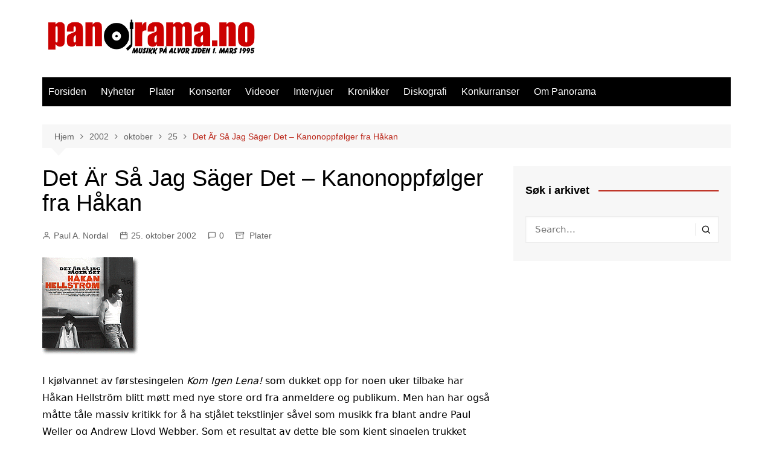

--- FILE ---
content_type: text/html; charset=UTF-8
request_url: https://panorama.no/2002/10/25/det-a_r-sa_-jag-sa_ger-det-kanonoppfa_lger-fra-ha_kan/
body_size: 17590
content:
		<!doctype html>
		<html lang="nb-NO">
				<head>
			<meta charset="UTF-8">
			<meta name="viewport" content="width=device-width, initial-scale=1">
			<link rel="profile" href="https://gmpg.org/xfn/11">
			<meta name='robots' content='index, follow, max-image-preview:large, max-snippet:-1, max-video-preview:-1' />

	<!-- This site is optimized with the Yoast SEO plugin v26.7 - https://yoast.com/wordpress/plugins/seo/ -->
	<title>Det Är Så Jag Säger Det - Kanonoppfølger fra Håkan - Panorama.no</title>
	<link rel="canonical" href="https://panorama.no/2002/10/25/det-a_r-sa_-jag-sa_ger-det-kanonoppfa_lger-fra-ha_kan/" />
	<meta property="og:locale" content="nb_NO" />
	<meta property="og:type" content="article" />
	<meta property="og:title" content="Det Är Så Jag Säger Det - Kanonoppfølger fra Håkan - Panorama.no" />
	<meta property="og:description" content="For to år siden kom Håkan Hellström seilende inn fra sidelinjen, og feide galant alle andre til side og ble umiddelbart folkets favoritt, både hjemme i Sverige som her i landet. Tiden som har gått siden Känn Ingen Sorg For Mig Göteborg ble sluppet har vært en uendelig lagt triumfferd for Göteborgs stora stjärna, som nå følger opp med Det Är Så Jag Säger Det." />
	<meta property="og:url" content="https://panorama.no/2002/10/25/det-a_r-sa_-jag-sa_ger-det-kanonoppfa_lger-fra-ha_kan/" />
	<meta property="og:site_name" content="Panorama.no" />
	<meta property="article:publisher" content="https://www.facebook.com/panorama.no" />
	<meta property="article:published_time" content="2002-10-25T22:00:00+00:00" />
	<meta property="og:image" content="https://panorama.no/wp-content/uploads/2002/10/25/DetArSaJag.gif" />
	<meta property="og:image:width" content="160" />
	<meta property="og:image:height" content="161" />
	<meta property="og:image:type" content="image/gif" />
	<meta name="author" content="Paul A. Nordal" />
	<meta name="twitter:card" content="summary_large_image" />
	<meta name="twitter:creator" content="@panorama_no" />
	<meta name="twitter:site" content="@panorama_no" />
	<meta name="twitter:label1" content="Skrevet av" />
	<meta name="twitter:data1" content="Paul A. Nordal" />
	<meta name="twitter:label2" content="Ansl. lesetid" />
	<meta name="twitter:data2" content="4 minutter" />
	<script type="application/ld+json" class="yoast-schema-graph">{"@context":"https://schema.org","@graph":[{"@type":"Article","@id":"https://panorama.no/2002/10/25/det-a_r-sa_-jag-sa_ger-det-kanonoppfa_lger-fra-ha_kan/#article","isPartOf":{"@id":"https://panorama.no/2002/10/25/det-a_r-sa_-jag-sa_ger-det-kanonoppfa_lger-fra-ha_kan/"},"author":{"name":"Paul A. Nordal","@id":"https://panorama.no/#/schema/person/30f4d871b97951a59f3122b1e38ff905"},"headline":"Det Är Så Jag Säger Det &#8211; Kanonoppfølger fra Håkan","datePublished":"2002-10-25T22:00:00+00:00","mainEntityOfPage":{"@id":"https://panorama.no/2002/10/25/det-a_r-sa_-jag-sa_ger-det-kanonoppfa_lger-fra-ha_kan/"},"wordCount":791,"commentCount":0,"publisher":{"@id":"https://panorama.no/#organization"},"image":{"@id":"https://panorama.no/2002/10/25/det-a_r-sa_-jag-sa_ger-det-kanonoppfa_lger-fra-ha_kan/#primaryimage"},"thumbnailUrl":"https://panorama.no/wp-content/uploads/2002/10/25/DetArSaJag.gif","articleSection":["Plater"],"inLanguage":"nb-NO","potentialAction":[{"@type":"CommentAction","name":"Comment","target":["https://panorama.no/2002/10/25/det-a_r-sa_-jag-sa_ger-det-kanonoppfa_lger-fra-ha_kan/#respond"]}]},{"@type":"WebPage","@id":"https://panorama.no/2002/10/25/det-a_r-sa_-jag-sa_ger-det-kanonoppfa_lger-fra-ha_kan/","url":"https://panorama.no/2002/10/25/det-a_r-sa_-jag-sa_ger-det-kanonoppfa_lger-fra-ha_kan/","name":"Det Är Så Jag Säger Det - Kanonoppfølger fra Håkan - Panorama.no","isPartOf":{"@id":"https://panorama.no/#website"},"primaryImageOfPage":{"@id":"https://panorama.no/2002/10/25/det-a_r-sa_-jag-sa_ger-det-kanonoppfa_lger-fra-ha_kan/#primaryimage"},"image":{"@id":"https://panorama.no/2002/10/25/det-a_r-sa_-jag-sa_ger-det-kanonoppfa_lger-fra-ha_kan/#primaryimage"},"thumbnailUrl":"https://panorama.no/wp-content/uploads/2002/10/25/DetArSaJag.gif","datePublished":"2002-10-25T22:00:00+00:00","breadcrumb":{"@id":"https://panorama.no/2002/10/25/det-a_r-sa_-jag-sa_ger-det-kanonoppfa_lger-fra-ha_kan/#breadcrumb"},"inLanguage":"nb-NO","potentialAction":[{"@type":"ReadAction","target":["https://panorama.no/2002/10/25/det-a_r-sa_-jag-sa_ger-det-kanonoppfa_lger-fra-ha_kan/"]}]},{"@type":"ImageObject","inLanguage":"nb-NO","@id":"https://panorama.no/2002/10/25/det-a_r-sa_-jag-sa_ger-det-kanonoppfa_lger-fra-ha_kan/#primaryimage","url":"https://panorama.no/wp-content/uploads/2002/10/25/DetArSaJag.gif","contentUrl":"https://panorama.no/wp-content/uploads/2002/10/25/DetArSaJag.gif","width":160,"height":161},{"@type":"BreadcrumbList","@id":"https://panorama.no/2002/10/25/det-a_r-sa_-jag-sa_ger-det-kanonoppfa_lger-fra-ha_kan/#breadcrumb","itemListElement":[{"@type":"ListItem","position":1,"name":"Home","item":"https://panorama.no/"},{"@type":"ListItem","position":2,"name":"Det Är Så Jag Säger Det &#8211; Kanonoppfølger fra Håkan"}]},{"@type":"WebSite","@id":"https://panorama.no/#website","url":"https://panorama.no/","name":"Panorama.no","description":"Norges eldste musikkmagasin på nett","publisher":{"@id":"https://panorama.no/#organization"},"potentialAction":[{"@type":"SearchAction","target":{"@type":"EntryPoint","urlTemplate":"https://panorama.no/?s={search_term_string}"},"query-input":{"@type":"PropertyValueSpecification","valueRequired":true,"valueName":"search_term_string"}}],"inLanguage":"nb-NO"},{"@type":"Organization","@id":"https://panorama.no/#organization","name":"Panorama.no","url":"https://panorama.no/","logo":{"@type":"ImageObject","inLanguage":"nb-NO","@id":"https://panorama.no/#/schema/logo/image/","url":"https://panorama.no/wp-content/uploads/2014/03/cropped-PanoramaLogo1995_1200.png","contentUrl":"https://panorama.no/wp-content/uploads/2014/03/cropped-PanoramaLogo1995_1200.png","width":1200,"height":225,"caption":"Panorama.no"},"image":{"@id":"https://panorama.no/#/schema/logo/image/"},"sameAs":["https://www.facebook.com/panorama.no","https://x.com/panorama_no"]},{"@type":"Person","@id":"https://panorama.no/#/schema/person/30f4d871b97951a59f3122b1e38ff905","name":"Paul A. Nordal","image":{"@type":"ImageObject","inLanguage":"nb-NO","@id":"https://panorama.no/#/schema/person/image/","url":"https://secure.gravatar.com/avatar/331558f201486241f324676d6f8482272b573f3c26fe7b32cc0d1219651533fa?s=96&d=mm&r=g","contentUrl":"https://secure.gravatar.com/avatar/331558f201486241f324676d6f8482272b573f3c26fe7b32cc0d1219651533fa?s=96&d=mm&r=g","caption":"Paul A. Nordal"},"sameAs":["https://www.panorama.no"],"url":"https://panorama.no/author/panopaul/"}]}</script>
	<!-- / Yoast SEO plugin. -->


<link rel='dns-prefetch' href='//stats.wp.com' />
<link rel="alternate" type="application/rss+xml" title="Panorama.no &raquo; strøm" href="https://panorama.no/feed/" />
<link rel="alternate" type="application/rss+xml" title="Panorama.no &raquo; kommentarstrøm" href="https://panorama.no/comments/feed/" />
<link rel="alternate" type="application/rss+xml" title="Panorama.no &raquo; Det Är Så Jag Säger Det &#8211; Kanonoppfølger fra Håkan kommentarstrøm" href="https://panorama.no/2002/10/25/det-a_r-sa_-jag-sa_ger-det-kanonoppfa_lger-fra-ha_kan/feed/" />
<link rel="alternate" title="oEmbed (JSON)" type="application/json+oembed" href="https://panorama.no/wp-json/oembed/1.0/embed?url=https%3A%2F%2Fpanorama.no%2F2002%2F10%2F25%2Fdet-a_r-sa_-jag-sa_ger-det-kanonoppfa_lger-fra-ha_kan%2F" />
<link rel="alternate" title="oEmbed (XML)" type="text/xml+oembed" href="https://panorama.no/wp-json/oembed/1.0/embed?url=https%3A%2F%2Fpanorama.no%2F2002%2F10%2F25%2Fdet-a_r-sa_-jag-sa_ger-det-kanonoppfa_lger-fra-ha_kan%2F&#038;format=xml" />
<style id='wp-img-auto-sizes-contain-inline-css' type='text/css'>
img:is([sizes=auto i],[sizes^="auto," i]){contain-intrinsic-size:3000px 1500px}
/*# sourceURL=wp-img-auto-sizes-contain-inline-css */
</style>
<style id='wp-emoji-styles-inline-css' type='text/css'>

	img.wp-smiley, img.emoji {
		display: inline !important;
		border: none !important;
		box-shadow: none !important;
		height: 1em !important;
		width: 1em !important;
		margin: 0 0.07em !important;
		vertical-align: -0.1em !important;
		background: none !important;
		padding: 0 !important;
	}
/*# sourceURL=wp-emoji-styles-inline-css */
</style>
<style id='wp-block-library-inline-css' type='text/css'>
:root{--wp-block-synced-color:#7a00df;--wp-block-synced-color--rgb:122,0,223;--wp-bound-block-color:var(--wp-block-synced-color);--wp-editor-canvas-background:#ddd;--wp-admin-theme-color:#007cba;--wp-admin-theme-color--rgb:0,124,186;--wp-admin-theme-color-darker-10:#006ba1;--wp-admin-theme-color-darker-10--rgb:0,107,160.5;--wp-admin-theme-color-darker-20:#005a87;--wp-admin-theme-color-darker-20--rgb:0,90,135;--wp-admin-border-width-focus:2px}@media (min-resolution:192dpi){:root{--wp-admin-border-width-focus:1.5px}}.wp-element-button{cursor:pointer}:root .has-very-light-gray-background-color{background-color:#eee}:root .has-very-dark-gray-background-color{background-color:#313131}:root .has-very-light-gray-color{color:#eee}:root .has-very-dark-gray-color{color:#313131}:root .has-vivid-green-cyan-to-vivid-cyan-blue-gradient-background{background:linear-gradient(135deg,#00d084,#0693e3)}:root .has-purple-crush-gradient-background{background:linear-gradient(135deg,#34e2e4,#4721fb 50%,#ab1dfe)}:root .has-hazy-dawn-gradient-background{background:linear-gradient(135deg,#faaca8,#dad0ec)}:root .has-subdued-olive-gradient-background{background:linear-gradient(135deg,#fafae1,#67a671)}:root .has-atomic-cream-gradient-background{background:linear-gradient(135deg,#fdd79a,#004a59)}:root .has-nightshade-gradient-background{background:linear-gradient(135deg,#330968,#31cdcf)}:root .has-midnight-gradient-background{background:linear-gradient(135deg,#020381,#2874fc)}:root{--wp--preset--font-size--normal:16px;--wp--preset--font-size--huge:42px}.has-regular-font-size{font-size:1em}.has-larger-font-size{font-size:2.625em}.has-normal-font-size{font-size:var(--wp--preset--font-size--normal)}.has-huge-font-size{font-size:var(--wp--preset--font-size--huge)}.has-text-align-center{text-align:center}.has-text-align-left{text-align:left}.has-text-align-right{text-align:right}.has-fit-text{white-space:nowrap!important}#end-resizable-editor-section{display:none}.aligncenter{clear:both}.items-justified-left{justify-content:flex-start}.items-justified-center{justify-content:center}.items-justified-right{justify-content:flex-end}.items-justified-space-between{justify-content:space-between}.screen-reader-text{border:0;clip-path:inset(50%);height:1px;margin:-1px;overflow:hidden;padding:0;position:absolute;width:1px;word-wrap:normal!important}.screen-reader-text:focus{background-color:#ddd;clip-path:none;color:#444;display:block;font-size:1em;height:auto;left:5px;line-height:normal;padding:15px 23px 14px;text-decoration:none;top:5px;width:auto;z-index:100000}html :where(.has-border-color){border-style:solid}html :where([style*=border-top-color]){border-top-style:solid}html :where([style*=border-right-color]){border-right-style:solid}html :where([style*=border-bottom-color]){border-bottom-style:solid}html :where([style*=border-left-color]){border-left-style:solid}html :where([style*=border-width]){border-style:solid}html :where([style*=border-top-width]){border-top-style:solid}html :where([style*=border-right-width]){border-right-style:solid}html :where([style*=border-bottom-width]){border-bottom-style:solid}html :where([style*=border-left-width]){border-left-style:solid}html :where(img[class*=wp-image-]){height:auto;max-width:100%}:where(figure){margin:0 0 1em}html :where(.is-position-sticky){--wp-admin--admin-bar--position-offset:var(--wp-admin--admin-bar--height,0px)}@media screen and (max-width:600px){html :where(.is-position-sticky){--wp-admin--admin-bar--position-offset:0px}}

/*# sourceURL=wp-block-library-inline-css */
</style><style id='global-styles-inline-css' type='text/css'>
:root{--wp--preset--aspect-ratio--square: 1;--wp--preset--aspect-ratio--4-3: 4/3;--wp--preset--aspect-ratio--3-4: 3/4;--wp--preset--aspect-ratio--3-2: 3/2;--wp--preset--aspect-ratio--2-3: 2/3;--wp--preset--aspect-ratio--16-9: 16/9;--wp--preset--aspect-ratio--9-16: 9/16;--wp--preset--color--black: #000000;--wp--preset--color--cyan-bluish-gray: #abb8c3;--wp--preset--color--white: #ffffff;--wp--preset--color--pale-pink: #f78da7;--wp--preset--color--vivid-red: #cf2e2e;--wp--preset--color--luminous-vivid-orange: #ff6900;--wp--preset--color--luminous-vivid-amber: #fcb900;--wp--preset--color--light-green-cyan: #7bdcb5;--wp--preset--color--vivid-green-cyan: #00d084;--wp--preset--color--pale-cyan-blue: #8ed1fc;--wp--preset--color--vivid-cyan-blue: #0693e3;--wp--preset--color--vivid-purple: #9b51e0;--wp--preset--gradient--vivid-cyan-blue-to-vivid-purple: linear-gradient(135deg,rgb(6,147,227) 0%,rgb(155,81,224) 100%);--wp--preset--gradient--light-green-cyan-to-vivid-green-cyan: linear-gradient(135deg,rgb(122,220,180) 0%,rgb(0,208,130) 100%);--wp--preset--gradient--luminous-vivid-amber-to-luminous-vivid-orange: linear-gradient(135deg,rgb(252,185,0) 0%,rgb(255,105,0) 100%);--wp--preset--gradient--luminous-vivid-orange-to-vivid-red: linear-gradient(135deg,rgb(255,105,0) 0%,rgb(207,46,46) 100%);--wp--preset--gradient--very-light-gray-to-cyan-bluish-gray: linear-gradient(135deg,rgb(238,238,238) 0%,rgb(169,184,195) 100%);--wp--preset--gradient--cool-to-warm-spectrum: linear-gradient(135deg,rgb(74,234,220) 0%,rgb(151,120,209) 20%,rgb(207,42,186) 40%,rgb(238,44,130) 60%,rgb(251,105,98) 80%,rgb(254,248,76) 100%);--wp--preset--gradient--blush-light-purple: linear-gradient(135deg,rgb(255,206,236) 0%,rgb(152,150,240) 100%);--wp--preset--gradient--blush-bordeaux: linear-gradient(135deg,rgb(254,205,165) 0%,rgb(254,45,45) 50%,rgb(107,0,62) 100%);--wp--preset--gradient--luminous-dusk: linear-gradient(135deg,rgb(255,203,112) 0%,rgb(199,81,192) 50%,rgb(65,88,208) 100%);--wp--preset--gradient--pale-ocean: linear-gradient(135deg,rgb(255,245,203) 0%,rgb(182,227,212) 50%,rgb(51,167,181) 100%);--wp--preset--gradient--electric-grass: linear-gradient(135deg,rgb(202,248,128) 0%,rgb(113,206,126) 100%);--wp--preset--gradient--midnight: linear-gradient(135deg,rgb(2,3,129) 0%,rgb(40,116,252) 100%);--wp--preset--font-size--small: 16px;--wp--preset--font-size--medium: 28px;--wp--preset--font-size--large: 32px;--wp--preset--font-size--x-large: 42px;--wp--preset--font-size--larger: 38px;--wp--preset--spacing--20: 0.44rem;--wp--preset--spacing--30: 0.67rem;--wp--preset--spacing--40: 1rem;--wp--preset--spacing--50: 1.5rem;--wp--preset--spacing--60: 2.25rem;--wp--preset--spacing--70: 3.38rem;--wp--preset--spacing--80: 5.06rem;--wp--preset--shadow--natural: 6px 6px 9px rgba(0, 0, 0, 0.2);--wp--preset--shadow--deep: 12px 12px 50px rgba(0, 0, 0, 0.4);--wp--preset--shadow--sharp: 6px 6px 0px rgba(0, 0, 0, 0.2);--wp--preset--shadow--outlined: 6px 6px 0px -3px rgb(255, 255, 255), 6px 6px rgb(0, 0, 0);--wp--preset--shadow--crisp: 6px 6px 0px rgb(0, 0, 0);}:where(.is-layout-flex){gap: 0.5em;}:where(.is-layout-grid){gap: 0.5em;}body .is-layout-flex{display: flex;}.is-layout-flex{flex-wrap: wrap;align-items: center;}.is-layout-flex > :is(*, div){margin: 0;}body .is-layout-grid{display: grid;}.is-layout-grid > :is(*, div){margin: 0;}:where(.wp-block-columns.is-layout-flex){gap: 2em;}:where(.wp-block-columns.is-layout-grid){gap: 2em;}:where(.wp-block-post-template.is-layout-flex){gap: 1.25em;}:where(.wp-block-post-template.is-layout-grid){gap: 1.25em;}.has-black-color{color: var(--wp--preset--color--black) !important;}.has-cyan-bluish-gray-color{color: var(--wp--preset--color--cyan-bluish-gray) !important;}.has-white-color{color: var(--wp--preset--color--white) !important;}.has-pale-pink-color{color: var(--wp--preset--color--pale-pink) !important;}.has-vivid-red-color{color: var(--wp--preset--color--vivid-red) !important;}.has-luminous-vivid-orange-color{color: var(--wp--preset--color--luminous-vivid-orange) !important;}.has-luminous-vivid-amber-color{color: var(--wp--preset--color--luminous-vivid-amber) !important;}.has-light-green-cyan-color{color: var(--wp--preset--color--light-green-cyan) !important;}.has-vivid-green-cyan-color{color: var(--wp--preset--color--vivid-green-cyan) !important;}.has-pale-cyan-blue-color{color: var(--wp--preset--color--pale-cyan-blue) !important;}.has-vivid-cyan-blue-color{color: var(--wp--preset--color--vivid-cyan-blue) !important;}.has-vivid-purple-color{color: var(--wp--preset--color--vivid-purple) !important;}.has-black-background-color{background-color: var(--wp--preset--color--black) !important;}.has-cyan-bluish-gray-background-color{background-color: var(--wp--preset--color--cyan-bluish-gray) !important;}.has-white-background-color{background-color: var(--wp--preset--color--white) !important;}.has-pale-pink-background-color{background-color: var(--wp--preset--color--pale-pink) !important;}.has-vivid-red-background-color{background-color: var(--wp--preset--color--vivid-red) !important;}.has-luminous-vivid-orange-background-color{background-color: var(--wp--preset--color--luminous-vivid-orange) !important;}.has-luminous-vivid-amber-background-color{background-color: var(--wp--preset--color--luminous-vivid-amber) !important;}.has-light-green-cyan-background-color{background-color: var(--wp--preset--color--light-green-cyan) !important;}.has-vivid-green-cyan-background-color{background-color: var(--wp--preset--color--vivid-green-cyan) !important;}.has-pale-cyan-blue-background-color{background-color: var(--wp--preset--color--pale-cyan-blue) !important;}.has-vivid-cyan-blue-background-color{background-color: var(--wp--preset--color--vivid-cyan-blue) !important;}.has-vivid-purple-background-color{background-color: var(--wp--preset--color--vivid-purple) !important;}.has-black-border-color{border-color: var(--wp--preset--color--black) !important;}.has-cyan-bluish-gray-border-color{border-color: var(--wp--preset--color--cyan-bluish-gray) !important;}.has-white-border-color{border-color: var(--wp--preset--color--white) !important;}.has-pale-pink-border-color{border-color: var(--wp--preset--color--pale-pink) !important;}.has-vivid-red-border-color{border-color: var(--wp--preset--color--vivid-red) !important;}.has-luminous-vivid-orange-border-color{border-color: var(--wp--preset--color--luminous-vivid-orange) !important;}.has-luminous-vivid-amber-border-color{border-color: var(--wp--preset--color--luminous-vivid-amber) !important;}.has-light-green-cyan-border-color{border-color: var(--wp--preset--color--light-green-cyan) !important;}.has-vivid-green-cyan-border-color{border-color: var(--wp--preset--color--vivid-green-cyan) !important;}.has-pale-cyan-blue-border-color{border-color: var(--wp--preset--color--pale-cyan-blue) !important;}.has-vivid-cyan-blue-border-color{border-color: var(--wp--preset--color--vivid-cyan-blue) !important;}.has-vivid-purple-border-color{border-color: var(--wp--preset--color--vivid-purple) !important;}.has-vivid-cyan-blue-to-vivid-purple-gradient-background{background: var(--wp--preset--gradient--vivid-cyan-blue-to-vivid-purple) !important;}.has-light-green-cyan-to-vivid-green-cyan-gradient-background{background: var(--wp--preset--gradient--light-green-cyan-to-vivid-green-cyan) !important;}.has-luminous-vivid-amber-to-luminous-vivid-orange-gradient-background{background: var(--wp--preset--gradient--luminous-vivid-amber-to-luminous-vivid-orange) !important;}.has-luminous-vivid-orange-to-vivid-red-gradient-background{background: var(--wp--preset--gradient--luminous-vivid-orange-to-vivid-red) !important;}.has-very-light-gray-to-cyan-bluish-gray-gradient-background{background: var(--wp--preset--gradient--very-light-gray-to-cyan-bluish-gray) !important;}.has-cool-to-warm-spectrum-gradient-background{background: var(--wp--preset--gradient--cool-to-warm-spectrum) !important;}.has-blush-light-purple-gradient-background{background: var(--wp--preset--gradient--blush-light-purple) !important;}.has-blush-bordeaux-gradient-background{background: var(--wp--preset--gradient--blush-bordeaux) !important;}.has-luminous-dusk-gradient-background{background: var(--wp--preset--gradient--luminous-dusk) !important;}.has-pale-ocean-gradient-background{background: var(--wp--preset--gradient--pale-ocean) !important;}.has-electric-grass-gradient-background{background: var(--wp--preset--gradient--electric-grass) !important;}.has-midnight-gradient-background{background: var(--wp--preset--gradient--midnight) !important;}.has-small-font-size{font-size: var(--wp--preset--font-size--small) !important;}.has-medium-font-size{font-size: var(--wp--preset--font-size--medium) !important;}.has-large-font-size{font-size: var(--wp--preset--font-size--large) !important;}.has-x-large-font-size{font-size: var(--wp--preset--font-size--x-large) !important;}
/*# sourceURL=global-styles-inline-css */
</style>

<style id='classic-theme-styles-inline-css' type='text/css'>
/*! This file is auto-generated */
.wp-block-button__link{color:#fff;background-color:#32373c;border-radius:9999px;box-shadow:none;text-decoration:none;padding:calc(.667em + 2px) calc(1.333em + 2px);font-size:1.125em}.wp-block-file__button{background:#32373c;color:#fff;text-decoration:none}
/*# sourceURL=/wp-includes/css/classic-themes.min.css */
</style>
<link rel='stylesheet' id='fcbkbttn_icon-css' href='https://panorama.no/wp-content/plugins/facebook-button-plugin/css/icon.css?ver=2.77' type='text/css' media='all' />
<link rel='stylesheet' id='fcbkbttn_stylesheet-css' href='https://panorama.no/wp-content/plugins/facebook-button-plugin/css/style.css?ver=2.77' type='text/css' media='all' />
<link rel='stylesheet' id='cmplz-general-css' href='https://panorama.no/wp-content/plugins/complianz-gdpr/assets/css/cookieblocker.min.css?ver=1746948974' type='text/css' media='all' />
<link rel='stylesheet' id='cream-magazine-style-css' href='https://panorama.no/wp-content/themes/cream-magazine/style.css?ver=2.1.7' type='text/css' media='all' />
<link rel='stylesheet' id='fontAwesome-4-css' href='https://panorama.no/wp-content/themes/cream-magazine/assets/dist/fonts/fontAwesome/fontAwesome.min.css?ver=2.1.7' type='text/css' media='all' />
<link rel='stylesheet' id='feather-icons-css' href='https://panorama.no/wp-content/themes/cream-magazine/assets/dist/fonts/feather/feather.min.css?ver=2.1.7' type='text/css' media='all' />
<link rel='stylesheet' id='cream-magazine-main-css' href='https://panorama.no/wp-content/themes/cream-magazine/assets/dist/css/main.css?ver=2.1.7' type='text/css' media='all' />
<script type="text/javascript" async src="https://panorama.no/wp-content/plugins/burst-statistics/helpers/timeme/timeme.min.js?ver=1.8.0.1" id="burst-timeme-js"></script>
<script type="text/javascript" id="burst-js-extra">
/* <![CDATA[ */
var burst = {"tracking":{"isInitialHit":true,"lastUpdateTimestamp":0,"beacon_url":"https://panorama.no/wp-content/plugins/burst-statistics/endpoint.php"},"options":{"cookieless":0,"pageUrl":"https://panorama.no/2002/10/25/det-a_r-sa_-jag-sa_ger-det-kanonoppfa_lger-fra-ha_kan/","beacon_enabled":1,"do_not_track":0,"enable_turbo_mode":0,"track_url_change":0,"cookie_retention_days":30},"goals":{"completed":[],"scriptUrl":"https://panorama.no/wp-content/plugins/burst-statistics//assets/js/build/burst-goals.js?v=1.8.0.1","active":[]},"cache":{"uid":null,"fingerprint":null,"isUserAgent":null,"isDoNotTrack":null,"useCookies":null}};
//# sourceURL=burst-js-extra
/* ]]> */
</script>
<script type="text/javascript" async src="https://panorama.no/wp-content/plugins/burst-statistics/assets/js/build/burst.min.js?ver=1.8.0.1" id="burst-js"></script>
<script type="text/javascript" src="https://panorama.no/wp-content/plugins/google-analytics-for-wordpress/assets/js/frontend-gtag.min.js?ver=9.11.1" id="monsterinsights-frontend-script-js" async="async" data-wp-strategy="async"></script>
<script data-cfasync="false" data-wpfc-render="false" type="text/javascript" id='monsterinsights-frontend-script-js-extra'>/* <![CDATA[ */
var monsterinsights_frontend = {"js_events_tracking":"true","download_extensions":"doc,pdf,ppt,zip,xls,docx,pptx,xlsx","inbound_paths":"[]","home_url":"https:\/\/panorama.no","hash_tracking":"false","v4_id":"G-MYWWCLN9QV"};/* ]]> */
</script>
<script type="text/javascript" src="https://panorama.no/wp-includes/js/jquery/jquery.min.js?ver=3.7.1" id="jquery-core-js"></script>
<script type="text/javascript" src="https://panorama.no/wp-includes/js/jquery/jquery-migrate.min.js?ver=3.4.1" id="jquery-migrate-js"></script>
<script type="text/javascript" src="https://panorama.no/wp-content/plugins/stop-user-enumeration/frontend/js/frontend.js?ver=1.7.7" id="stop-user-enumeration-js" defer="defer" data-wp-strategy="defer"></script>
<link rel="https://api.w.org/" href="https://panorama.no/wp-json/" /><link rel="alternate" title="JSON" type="application/json" href="https://panorama.no/wp-json/wp/v2/posts/1594" />
<!-- Twitter Cards Meta - V 2.5.4 -->
<meta name="twitter:card" content="summary" />
<meta name="twitter:site" content="@panorama_no" />
<meta name="twitter:creator" content="@panorama_no" />
<meta name="twitter:url" content="https://panorama.no/2002/10/25/det-a_r-sa_-jag-sa_ger-det-kanonoppfa_lger-fra-ha_kan/" />
<meta name="twitter:title" content="Det Är Så Jag Säger Det &#8211; Kanonoppfølger fra Håkan" />
<meta name="twitter:description" content="For to år siden kom Håkan Hellström seilende inn fra sidelinjen, og feide galant alle andre til side og ble umiddelbart folkets favoritt, både hjemme i [...]" />
<meta name="twitter:image" content="https://panorama.no/wp-content/uploads/2002/10/25/DetArSaJag.gif" />
<!-- Twitter Cards Meta By WPDeveloper.net -->

	<style>img#wpstats{display:none}</style>
		<link rel="pingback" href="https://panorama.no/xmlrpc.php"><style>a:hover{text-decoration:none !important;}button,input[type="button"],input[type="reset"],input[type="submit"],.primary-navigation > ul > li.home-btn,.cm_header_lay_three .primary-navigation > ul > li.home-btn,.news_ticker_wrap .ticker_head,#toTop,.section-title h2::after,.sidebar-widget-area .widget .widget-title h2::after,.footer-widget-container .widget .widget-title h2::after,#comments div#respond h3#reply-title::after,#comments h2.comments-title:after,.post_tags a,.owl-carousel .owl-nav button.owl-prev,.owl-carousel .owl-nav button.owl-next,.cm_author_widget .author-detail-link a,.error_foot form input[type="submit"],.widget_search form input[type="submit"],.header-search-container input[type="submit"],.trending_widget_carousel .owl-dots button.owl-dot,.pagination .page-numbers.current,.post-navigation .nav-links .nav-previous a,.post-navigation .nav-links .nav-next a,#comments form input[type="submit"],footer .widget.widget_search form input[type="submit"]:hover,.widget_product_search .woocommerce-product-search button[type="submit"],.woocommerce ul.products li.product .button,.woocommerce .woocommerce-pagination ul.page-numbers li span.current,.woocommerce .product div.summary .cart button.single_add_to_cart_button,.woocommerce .product div.woocommerce-tabs div.panel #reviews #review_form_wrapper .comment-form p.form-submit .submit,.woocommerce .product section.related > h2::after,.woocommerce .cart .button:hover,.woocommerce .cart .button:focus,.woocommerce .cart input.button:hover,.woocommerce .cart input.button:focus,.woocommerce #respond input#submit:hover,.woocommerce #respond input#submit:focus,.woocommerce button.button:hover,.woocommerce button.button:focus,.woocommerce input.button:hover,.woocommerce input.button:focus,.woocommerce #respond input#submit.alt:hover,.woocommerce a.button.alt:hover,.woocommerce button.button.alt:hover,.woocommerce input.button.alt:hover,.woocommerce a.remove:hover,.woocommerce-account .woocommerce-MyAccount-navigation ul li.is-active a,.woocommerce a.button:hover,.woocommerce a.button:focus,.widget_product_tag_cloud .tagcloud a:hover,.widget_product_tag_cloud .tagcloud a:focus,.woocommerce .widget_price_filter .price_slider_wrapper .ui-slider .ui-slider-handle,.error_page_top_portion,.primary-navigation ul li a span.menu-item-description{background-color:#bb271a}a:hover,.post_title h2 a:hover,.post_title h2 a:focus,.post_meta li a:hover,.post_meta li a:focus,ul.social-icons li a[href*=".com"]:hover::before,.ticker_carousel .owl-nav button.owl-prev i,.ticker_carousel .owl-nav button.owl-next i,.news_ticker_wrap .ticker_items .item a:hover,.news_ticker_wrap .ticker_items .item a:focus,.cm_banner .post_title h2 a:hover,.cm_banner .post_meta li a:hover,.cm_middle_post_widget_one .post_title h2 a:hover,.cm_middle_post_widget_one .post_meta li a:hover,.cm_middle_post_widget_three .post_thumb .post-holder a:hover,.cm_middle_post_widget_three .post_thumb .post-holder a:focus,.cm_middle_post_widget_six .middle_widget_six_carousel .item .card .card_content a:hover,.cm_middle_post_widget_six .middle_widget_six_carousel .item .card .card_content a:focus,.cm_post_widget_twelve .card .post-holder a:hover,.cm_post_widget_twelve .card .post-holder a:focus,.cm_post_widget_seven .card .card_content a:hover,.cm_post_widget_seven .card .card_content a:focus,.copyright_section a:hover,.footer_nav ul li a:hover,.breadcrumb ul li:last-child span,.pagination .page-numbers:hover,#comments ol.comment-list li article footer.comment-meta .comment-metadata span.edit-link a:hover,#comments ol.comment-list li article .reply a:hover,.social-share ul li a:hover,ul.social-icons li a:hover,ul.social-icons li a:focus,.woocommerce ul.products li.product a:hover,.woocommerce ul.products li.product .price,.woocommerce .woocommerce-pagination ul.page-numbers li a.page-numbers:hover,.woocommerce div.product p.price,.woocommerce div.product span.price,.video_section .video_details .post_title h2 a:hover,.primary-navigation.dark li a:hover,footer .footer_inner a:hover,.footer-widget-container ul.post_meta li:hover span,.footer-widget-container ul.post_meta li:hover a,ul.post_meta li a:hover,.cm-post-widget-two .big-card .post-holder .post_title h2 a:hover,.cm-post-widget-two .big-card .post_meta li a:hover,.copyright_section .copyrights a,.breadcrumb ul li a:hover,.breadcrumb ul li a:hover span{color:#bb271a}.ticker_carousel .owl-nav button.owl-prev,.ticker_carousel .owl-nav button.owl-next,.error_foot form input[type="submit"],.widget_search form input[type="submit"],.pagination .page-numbers:hover,#comments form input[type="submit"],.social-share ul li a:hover,.header-search-container .search-form-entry,.widget_product_search .woocommerce-product-search button[type="submit"],.woocommerce .woocommerce-pagination ul.page-numbers li span.current,.woocommerce .woocommerce-pagination ul.page-numbers li a.page-numbers:hover,.woocommerce a.remove:hover,.ticker_carousel .owl-nav button.owl-prev:hover,.ticker_carousel .owl-nav button.owl-next:hover,footer .widget.widget_search form input[type="submit"]:hover,.trending_widget_carousel .owl-dots button.owl-dot,.the_content blockquote,.widget_tag_cloud .tagcloud a:hover{border-color:#bb271a}header .mask{background-color:rgba(0,0,0,0.2);}.site-description{color:#000000;}body{font-family:Arial,sans-serif;font-weight:inherit;}h1,h2,h3,h4,h5,h6,.site-title{font-family:Arial,sans-serif;font-weight:inherit;}.entry_cats ul.post-categories li a{background-color:#bb271a;color:#fff;}.entry_cats ul.post-categories li a:hover{background-color:#010101;color:#fff;}.the_content a{color:#bb271a;}.the_content a:hover{color:#010101;}.post-display-grid .card_content .cm-post-excerpt{margin-top:15px;}</style><link rel="icon" href="https://panorama.no/wp-content/uploads/2016/03/cropped-Panorama_logo_mobilside_kvadrat-32x32.png" sizes="32x32" />
<link rel="icon" href="https://panorama.no/wp-content/uploads/2016/03/cropped-Panorama_logo_mobilside_kvadrat-192x192.png" sizes="192x192" />
<link rel="apple-touch-icon" href="https://panorama.no/wp-content/uploads/2016/03/cropped-Panorama_logo_mobilside_kvadrat-180x180.png" />
<meta name="msapplication-TileImage" content="https://panorama.no/wp-content/uploads/2016/03/cropped-Panorama_logo_mobilside_kvadrat-270x270.png" />

<!-- BEGIN GAINWP v5.4.6 Universal Analytics - https://intelligencewp.com/google-analytics-in-wordpress/ -->
<script>
(function(i,s,o,g,r,a,m){i['GoogleAnalyticsObject']=r;i[r]=i[r]||function(){
	(i[r].q=i[r].q||[]).push(arguments)},i[r].l=1*new Date();a=s.createElement(o),
	m=s.getElementsByTagName(o)[0];a.async=1;a.src=g;m.parentNode.insertBefore(a,m)
})(window,document,'script','https://www.google-analytics.com/analytics.js','ga');
  ga('create', 'UA-54396-1', 'auto');
  ga('send', 'pageview');
</script>
<!-- END GAINWP Universal Analytics -->
		</head>
				<body data-rsssl=1 class="wp-singular post-template-default single single-post postid-1594 single-format-standard wp-custom-logo wp-embed-responsive wp-theme-cream-magazine right-sidebar">
						<a class="skip-link screen-reader-text" href="#content">Hopp til innhold</a>
				<div class="page-wrapper">
		<header class="general-header cm-header-style-one">
		<div class="cm-container">
		<div class="logo-container">
			<div class="row align-items-center">
				<div class="cm-col-lg-4 cm-col-12">
							<div class="logo">
			<a href="https://panorama.no/" class="custom-logo-link" rel="home"><img width="1200" height="225" src="https://panorama.no/wp-content/uploads/2014/03/cropped-PanoramaLogo1995_1200.png" class="custom-logo" alt="Panorama.no" decoding="async" fetchpriority="high" srcset="https://panorama.no/wp-content/uploads/2014/03/cropped-PanoramaLogo1995_1200.png 1200w, https://panorama.no/wp-content/uploads/2014/03/cropped-PanoramaLogo1995_1200-300x56.png 300w, https://panorama.no/wp-content/uploads/2014/03/cropped-PanoramaLogo1995_1200-1024x192.png 1024w, https://panorama.no/wp-content/uploads/2014/03/cropped-PanoramaLogo1995_1200-768x144.png 768w" sizes="(max-width: 1200px) 100vw, 1200px" /></a>		</div><!-- .logo -->
						</div><!-- .col -->
							</div><!-- .row -->
		</div><!-- .logo-container -->
		<nav class="main-navigation">
			<div id="main-nav" class="primary-navigation">
				<ul id="menu-toppmeny" class=""><li id="menu-item-12552" class="menu-item menu-item-type-custom menu-item-object-custom menu-item-12552"><a href="https://www.panorama.no">Forsiden</a></li>
<li id="menu-item-12372" class="menu-item menu-item-type-taxonomy menu-item-object-category menu-item-12372"><a href="https://panorama.no/nyheter/">Nyheter</a></li>
<li id="menu-item-12371" class="menu-item menu-item-type-taxonomy menu-item-object-category current-post-ancestor current-menu-parent current-post-parent menu-item-12371"><a href="https://panorama.no/plater/">Plater</a></li>
<li id="menu-item-12373" class="menu-item menu-item-type-taxonomy menu-item-object-category menu-item-12373"><a href="https://panorama.no/konserter/">Konserter</a></li>
<li id="menu-item-12460" class="menu-item menu-item-type-taxonomy menu-item-object-category menu-item-12460"><a href="https://panorama.no/nyheter/videoer/">Videoer</a></li>
<li id="menu-item-12375" class="menu-item menu-item-type-taxonomy menu-item-object-category menu-item-12375"><a href="https://panorama.no/intervjuer/">Intervjuer</a></li>
<li id="menu-item-12376" class="menu-item menu-item-type-taxonomy menu-item-object-category menu-item-12376"><a href="https://panorama.no/kronikker/">Kronikker</a></li>
<li id="menu-item-12377" class="menu-item menu-item-type-taxonomy menu-item-object-category menu-item-12377"><a href="https://panorama.no/diskografi/">Diskografi</a></li>
<li id="menu-item-12374" class="menu-item menu-item-type-taxonomy menu-item-object-category menu-item-12374"><a href="https://panorama.no/nyheter/konkurranser/">Konkurranser</a></li>
<li id="menu-item-12417" class="menu-item menu-item-type-post_type menu-item-object-page menu-item-12417"><a href="https://panorama.no/om-panorama/">Om Panorama</a></li>
</ul>			</div><!-- .primary-navigation -->
			<div class="header-search-container">
				<div class="search-form-entry">
					<form role="search" class="cm-search-form" method="get" action="https://panorama.no/"><input type="search" name="s" placeholder="Search..." value="" ><button type="submit" class="cm-submit-btn"><i class="feather icon-search"></i></button></form>				</div><!-- .search-form-entry -->
			</div><!-- .search-container -->
		</nav><!-- .main-navigation -->
	</div><!-- .cm-container -->
</header><!-- .general-header -->
<div id="content" class="site-content">
	<div class="cm-container">
	<div class="inner-page-wrapper">
		<div id="primary" class="content-area">
			<main id="main" class="site-main">
				<div class="cm_post_page_lay_wrap">
								<div class="breadcrumb  default-breadcrumb">
				<nav role="navigation" aria-label="Brødsmuler" class="breadcrumb-trail breadcrumbs" itemprop="breadcrumb"><ul class="trail-items" itemscope itemtype="http://schema.org/BreadcrumbList"><meta name="numberOfItems" content="5" /><meta name="itemListOrder" content="Ascending" /><li itemprop="itemListElement" itemscope itemtype="http://schema.org/ListItem" class="trail-item trail-begin"><a href="https://panorama.no/" rel="home" itemprop="item"><span itemprop="name">Hjem</span></a><meta itemprop="position" content="1" /></li><li itemprop="itemListElement" itemscope itemtype="http://schema.org/ListItem" class="trail-item"><a href="https://panorama.no/2002/" itemprop="item"><span itemprop="name">2002</span></a><meta itemprop="position" content="2" /></li><li itemprop="itemListElement" itemscope itemtype="http://schema.org/ListItem" class="trail-item"><a href="https://panorama.no/2002/10/" itemprop="item"><span itemprop="name">oktober</span></a><meta itemprop="position" content="3" /></li><li itemprop="itemListElement" itemscope itemtype="http://schema.org/ListItem" class="trail-item"><a href="https://panorama.no/2002/10/25/" itemprop="item"><span itemprop="name">25</span></a><meta itemprop="position" content="4" /></li><li itemprop="itemListElement" itemscope itemtype="http://schema.org/ListItem" class="trail-item trail-end"><a href="https://panorama.no/2002/10/25/det-a_r-sa_-jag-sa_ger-det-kanonoppfa_lger-fra-ha_kan" itemprop="item"><span itemprop="name">Det Är Så Jag Säger Det &#8211; Kanonoppfølger fra Håkan</span></a><meta itemprop="position" content="5" /></li></ul></nav>			</div>
								<div class="single-container">
						<div class="row">  
							<div class="cm-col-lg-8 cm-col-12 sticky_portion">
								<div class="content-entry">
	<article id="post-1594" class="post-detail post-1594 post type-post status-publish format-standard has-post-thumbnail hentry category-plater">
		<div class="the_title">
			<h1>Det Är Så Jag Säger Det &#8211; Kanonoppfølger fra Håkan</h1>
		</div><!-- .the_title -->
					<div class="cm-post-meta">
				<ul class="post_meta">
											<li class="post_author">
							<a href="https://panorama.no/author/panopaul/">Paul A. Nordal</a>
						</li><!-- .post_author -->
												<li class="posted_date">
							<a href="https://panorama.no/2002/10/25/det-a_r-sa_-jag-sa_ger-det-kanonoppfa_lger-fra-ha_kan/"><time class="entry-date published updated" datetime="2002-10-25T22:00:00+02:00">25. oktober 2002</time></a>
						</li><!-- .posted_date -->
												<li class="comments">
							<a href="https://panorama.no/2002/10/25/det-a_r-sa_-jag-sa_ger-det-kanonoppfa_lger-fra-ha_kan/#comments">0</a>
						</li><!-- .comments -->
													<li class="entry_cats">
								<a href="https://panorama.no/plater/" rel="category tag">Plater</a>							</li><!-- .entry_cats -->
											</ul><!-- .post_meta -->
			</div><!-- .meta -->
									<div class="post_thumb">
					<figure>
					<img width="160" height="161" src="https://panorama.no/wp-content/uploads/2002/10/25/DetArSaJag.gif" class="attachment-full size-full wp-post-image" alt="Det Är Så Jag Säger Det &#8211; Kanonoppfølger fra Håkan" decoding="async" />					</figure>
				</div>
						<div class="the_content">
			<p>I kjølvannet av førstesingelen <i>Kom Igen Lena!</i> som dukket opp for noen uker tilbake har Håkan Hellström blitt møtt med nye store ord fra anmeldere og publikum. Men han har også måtte tåle massiv kritikk for å ha stjålet tekstlinjer såvel som musikk fra blant andre Paul Weller og Andrew Lloyd Webber. Som et resultat av dette ble som kjent singelen trukket tilbake, for å så relanseres med ny B-side. Men tyverianklagene stanser ikke der. Etter utgivelsen av <i>Det Är Så Jag Säger Det </i>er det fare for at flere vil gå til sak mot den populære gøteborgeren, for deler av plata har vi utvilsomt hørt før. I helt andre sammenhenger, og helt uten at vi finner utenforstående komponister kreditert i plateomslaget!</p>
<p>Men Håkan Hellström fremstår på alle måter nærmest som en medgjørlig kompis, og fortjener derfor så mye bedre enn sur kritikk og søksmål mot seg. Han er i tillegg en musiker som gir alt, både på scenen og når han er i studio. Og det merkes godt her. Håkan treffer virkelig mål med sitt nye album. For <i>Det Är Så Jag Säger Det </i>er i sin helhet en mer variert og robust plate enn debuten i sin tid var. Hvilket ikke sier så rent lite med tanke på de mange som forlengst har karakterisert <i>Känn Ingen Sorg For Mig Göteborg </i>som en moderne klassiker. Undertegnede hører ikke til blant dem som går i bresjen for dét hylekoret, selv om jeg skal gå med på at debuten var en attraktiv utgivelse innenfor sitt segment. Hjemme i Sverige er Håkan nærmest som et nasjonalsymbol å regne. Hvilket ikke verst i et land hvor janteloven virker å ha en enda sterkere posisjon enn hva som er tilfellet her i landet. </p>
<p>På <i>Det Är Så Jag Säger Det </i>har Hellström finpusset formelen fra sist, og har levert en bunnsolid oppfølger som utvilsomt vil styrke mannens posisjon som folkets favoritt. Med låttitler som <i>Förhoppningar Och Regnbågar </i>(en blåkopi av Jane&#8217;s Addictions <i>Jane Says</i>?), <i>Den Fulaste Flickan I Världen</i>, <i>Här Kommer Lyckan För Hundar Som Oss</i>,<i> Rockenroll, Blåa Ögon &#8211; Igen</i> (hvem han har stjålet riffet fra her kommer jeg ikke på i farten, men noe svært kjent er det utvilsomt ved introen) og <i>Mississippi Kan Vänta</i> på repertoaret skal det mye til for at Håkan ikke vil lykkes atter en gang.</p>
<p>Håkan Hellström har også fått fullbyrdet en drøm han har båret på i mange år. Deler av albumet er nemlig spilt inn med ekte sambamusikere i Rio de Janeiro, hvor Hellström skal også ha funnet mye inspirasjon til plata. Og inspirert låter også resultatet, både der hvor han benytter sambarytmer, og ellers. Hellström er altså i storform &#8211; fra platas begynnelse til dens slutt. </p>
<p>Foruten<i> Kom Igen Lena!</i> vil også en rekke andre spor fra <i>Det Är Så Jag Säger Det </i>lett kunne finne veien til radiostasjonene. Deriblant uimotståelige<i> Förhoppningar Och Regnbågar </i>og den rolige <i>Rockenroll, Blåa Ögon &#8211; Igen</i>, som umiddelbart takket være et kledelig trekspillarrangement gir en følelse av å sitte på en fortauskafe en formiddag i Paris. </p>
<p>På det tekstmessige plan er Hellström fremdeles opptatt av uoppnåelig kjærlighet, og det å ikke våge å satse på den. Som han sier i tittelsporet <i>Det Är Så Jag Säger Det</i>: &laquo;För du är det finaste jag vet / När allt annat här / Är falskt och fel / Och jag går bara ner mig / För det är så jag säger det / Du är det finaste jag vet&raquo;. Eller for å ta en strofe fra <i>Den Fulaste Flickan I Världen</i>: &laquo;Hon har sneda framtänder / Och hun går som en studsande boll / Hennes ögon svänger / Åt olika håll så folk vänder sig om / För hennes panna är så blek / Och näsan är sned / Och jag rår inte för det / Men jag är kär i den fulaste flickan i världen&raquo;.</p>
<p>Så lenge vi lar plagiatbeskyldninger og slikt ligge, er det ikke å komme utenom at <i>Det Är Så Jag Säger Det </i>totalt sett er et nytt kanonalbum fra Håkan Hellström. I mine ører snakker vi heller ikke denne gang om en selvskreven klassiker, men jeg har full forståelse for alle dem som garantert vil komme til å hevde nettopp dét&#8230;</p>
<div class="fcbkbttn_buttons_block" id="fcbkbttn_left"><div class="fcbkbttn_like "><fb:like href="https://panorama.no/2002/10/25/det-a_r-sa_-jag-sa_ger-det-kanonoppfa_lger-fra-ha_kan/" action="like" colorscheme="light" layout="button_count"  size="small"></fb:like></div></div>		</div><!-- .the_content -->
			</article><!-- #post-1594 -->
</div><!-- .content-entry -->
	<div class="author_box">
		<div class="row no-gutters">
			<div class="cm-col-lg-3 cm-col-md-2 cm-col-3">
				<div class="author_thumb">
					<img alt='' src='https://secure.gravatar.com/avatar/331558f201486241f324676d6f8482272b573f3c26fe7b32cc0d1219651533fa?s=300&#038;d=mm&#038;r=g' srcset='https://secure.gravatar.com/avatar/331558f201486241f324676d6f8482272b573f3c26fe7b32cc0d1219651533fa?s=600&#038;d=mm&#038;r=g 2x' class='avatar avatar-300 photo' height='300' width='300' decoding='async'/>				</div><!-- .author_thumb -->
			</div><!-- .col -->
			<div class="cm-col-lg-9 cm-col-md-10 cm-col-9">
				<div class="author_details">
					<div class="author_name">
						<h3>Paul A. Nordal</h3>
					</div><!-- .author_name -->
					<div class="author_desc">
											</div><!-- .author_desc -->
				</div><!-- .author_details -->
			</div><!-- .col -->
		</div><!-- .row -->
	</div><!-- .author_box -->
	
	<nav class="navigation post-navigation" aria-label="Innlegg">
		<h2 class="screen-reader-text">Innleggsnavigasjon</h2>
		<div class="nav-links"><div class="nav-previous"><a href="https://panorama.no/2002/10/24/power-in-numbers-da_rgende-kjedelig-fra-jurassic-5/" rel="prev">Forrige</a></div><div class="nav-next"><a href="https://panorama.no/2002/10/25/when-do-we-start-fighting___-pop-med-kanter/" rel="next">Neste</a></div></div>
	</nav>	<section class="cm_related_post_container">
		<div class="section_inner">
						<div class="row">
									<div class="cm-col-lg-6 cm-col-md-6 cm-col-12">
						<div class="card">
															<div class="post_thumb">
											<a href="https://panorama.no/2025/06/08/jokkes-arvtager/">
			<figure class="imghover">
				<img width="800" height="450" src="https://panorama.no/wp-content/uploads/2025/06/Dod-drom-svart-hvitt-web-800x450.jpeg" class="attachment-cream-magazine-thumbnail-2 size-cream-magazine-thumbnail-2 wp-post-image" alt="Jokkes arvtager" decoding="async" />			</figure>
		</a>
										</div><!-- .post_thumb.imghover -->
															<div class="card_content">
												<div class="entry_cats">
					<ul class="post-categories">
	<li><a href="https://panorama.no/plater/" rel="category tag">Plater</a></li>
	<li><a href="https://panorama.no/nyheter/videoer/" rel="category tag">Videoer</a></li></ul>				</div><!-- .entry_cats -->
												<div class="post_title">
									<h2><a href="https://panorama.no/2025/06/08/jokkes-arvtager/">Jokkes arvtager</a></h2>
								</div><!-- .post_title -->
											<div class="cm-post-meta">
				<ul class="post_meta">
											<li class="post_author">
							<a href="https://panorama.no/author/terje/">Terje Kollevik</a>
						</li><!-- .post_author -->
												<li class="posted_date">
							<a href="https://panorama.no/2025/06/08/jokkes-arvtager/"><time class="entry-date published updated" datetime="2025-06-08T16:20:41+02:00">8. juni 2025</time></a>
						</li><!-- .posted_date -->
										</ul><!-- .post_meta -->
			</div><!-- .meta -->
				 
							</div><!-- .card_content -->
						</div><!-- .card -->
					</div><!-- .col -->
										<div class="cm-col-lg-6 cm-col-md-6 cm-col-12">
						<div class="card">
															<div class="post_thumb">
											<a href="https://panorama.no/2025/05/16/flott-popmusikk-laget-med-kunstig-intelligens/">
			<figure class="imghover">
				<img width="800" height="450" src="https://panorama.no/wp-content/uploads/2025/05/Koffe-web-2-800x450.jpg" class="attachment-cream-magazine-thumbnail-2 size-cream-magazine-thumbnail-2 wp-post-image" alt="Flott popmusikk laget med kunstig intelligens" decoding="async" loading="lazy" />			</figure>
		</a>
										</div><!-- .post_thumb.imghover -->
															<div class="card_content">
												<div class="entry_cats">
					<ul class="post-categories">
	<li><a href="https://panorama.no/plater/" rel="category tag">Plater</a></li></ul>				</div><!-- .entry_cats -->
												<div class="post_title">
									<h2><a href="https://panorama.no/2025/05/16/flott-popmusikk-laget-med-kunstig-intelligens/">Flott popmusikk laget med kunstig intelligens</a></h2>
								</div><!-- .post_title -->
											<div class="cm-post-meta">
				<ul class="post_meta">
											<li class="post_author">
							<a href="https://panorama.no/author/terje/">Terje Kollevik</a>
						</li><!-- .post_author -->
												<li class="posted_date">
							<a href="https://panorama.no/2025/05/16/flott-popmusikk-laget-med-kunstig-intelligens/"><time class="entry-date published" datetime="2025-05-16T18:25:20+02:00">16. mai 2025</time></a>
						</li><!-- .posted_date -->
										</ul><!-- .post_meta -->
			</div><!-- .meta -->
				 
							</div><!-- .card_content -->
						</div><!-- .card -->
					</div><!-- .col -->
										<div class="cm-col-lg-6 cm-col-md-6 cm-col-12">
						<div class="card">
															<div class="post_thumb">
											<a href="https://panorama.no/2025/05/15/groove-metal-med-klare-referanser-til-90-tallet/">
			<figure class="imghover">
				<img width="800" height="450" src="https://panorama.no/wp-content/uploads/2025/05/Limbo-hvit-800x450.png" class="attachment-cream-magazine-thumbnail-2 size-cream-magazine-thumbnail-2 wp-post-image" alt="Groove-metal med klare referanser til 90-tallet" decoding="async" loading="lazy" />			</figure>
		</a>
										</div><!-- .post_thumb.imghover -->
															<div class="card_content">
												<div class="entry_cats">
					<ul class="post-categories">
	<li><a href="https://panorama.no/plater/" rel="category tag">Plater</a></li></ul>				</div><!-- .entry_cats -->
												<div class="post_title">
									<h2><a href="https://panorama.no/2025/05/15/groove-metal-med-klare-referanser-til-90-tallet/">Groove-metal med klare referanser til 90-tallet</a></h2>
								</div><!-- .post_title -->
											<div class="cm-post-meta">
				<ul class="post_meta">
											<li class="post_author">
							<a href="https://panorama.no/author/terje/">Terje Kollevik</a>
						</li><!-- .post_author -->
												<li class="posted_date">
							<a href="https://panorama.no/2025/05/15/groove-metal-med-klare-referanser-til-90-tallet/"><time class="entry-date published" datetime="2025-05-15T18:44:27+02:00">15. mai 2025</time></a>
						</li><!-- .posted_date -->
										</ul><!-- .post_meta -->
			</div><!-- .meta -->
				 
							</div><!-- .card_content -->
						</div><!-- .card -->
					</div><!-- .col -->
										<div class="cm-col-lg-6 cm-col-md-6 cm-col-12">
						<div class="card">
															<div class="post_thumb">
											<a href="https://panorama.no/2025/05/01/forfriskende-throwback/">
			<figure class="imghover">
				<img width="800" height="450" src="https://panorama.no/wp-content/uploads/2025/05/Bowitz-farge-web-800x450.jpeg" class="attachment-cream-magazine-thumbnail-2 size-cream-magazine-thumbnail-2 wp-post-image" alt="Forfriskende throwback" decoding="async" loading="lazy" />			</figure>
		</a>
										</div><!-- .post_thumb.imghover -->
															<div class="card_content">
												<div class="entry_cats">
					<ul class="post-categories">
	<li><a href="https://panorama.no/plater/" rel="category tag">Plater</a></li></ul>				</div><!-- .entry_cats -->
												<div class="post_title">
									<h2><a href="https://panorama.no/2025/05/01/forfriskende-throwback/">Forfriskende throwback</a></h2>
								</div><!-- .post_title -->
											<div class="cm-post-meta">
				<ul class="post_meta">
											<li class="post_author">
							<a href="https://panorama.no/author/terje/">Terje Kollevik</a>
						</li><!-- .post_author -->
												<li class="posted_date">
							<a href="https://panorama.no/2025/05/01/forfriskende-throwback/"><time class="entry-date published updated" datetime="2025-05-01T08:19:54+02:00">1. mai 2025</time></a>
						</li><!-- .posted_date -->
										</ul><!-- .post_meta -->
			</div><!-- .meta -->
				 
							</div><!-- .card_content -->
						</div><!-- .card -->
					</div><!-- .col -->
										<div class="cm-col-lg-6 cm-col-md-6 cm-col-12">
						<div class="card">
															<div class="post_thumb">
											<a href="https://panorama.no/2025/04/16/linkin-park-pa-steorider/">
			<figure class="imghover">
				<img width="800" height="450" src="https://panorama.no/wp-content/uploads/2025/04/bla-for-web--800x450.jpg" class="attachment-cream-magazine-thumbnail-2 size-cream-magazine-thumbnail-2 wp-post-image" alt="Linkin´ Park på steorider" decoding="async" loading="lazy" />			</figure>
		</a>
										</div><!-- .post_thumb.imghover -->
															<div class="card_content">
												<div class="entry_cats">
					<ul class="post-categories">
	<li><a href="https://panorama.no/plater/" rel="category tag">Plater</a></li></ul>				</div><!-- .entry_cats -->
												<div class="post_title">
									<h2><a href="https://panorama.no/2025/04/16/linkin-park-pa-steorider/">Linkin´ Park på steorider</a></h2>
								</div><!-- .post_title -->
											<div class="cm-post-meta">
				<ul class="post_meta">
											<li class="post_author">
							<a href="https://panorama.no/author/terje/">Terje Kollevik</a>
						</li><!-- .post_author -->
												<li class="posted_date">
							<a href="https://panorama.no/2025/04/16/linkin-park-pa-steorider/"><time class="entry-date published" datetime="2025-04-16T21:55:22+02:00">16. april 2025</time></a>
						</li><!-- .posted_date -->
										</ul><!-- .post_meta -->
			</div><!-- .meta -->
				 
							</div><!-- .card_content -->
						</div><!-- .card -->
					</div><!-- .col -->
										<div class="cm-col-lg-6 cm-col-md-6 cm-col-12">
						<div class="card">
															<div class="post_thumb">
											<a href="https://panorama.no/2025/03/08/for-de-sovnige-vardagene/">
			<figure class="imghover">
				<img width="800" height="450" src="https://panorama.no/wp-content/uploads/2025/03/SBG-sittende-800x450.jpeg" class="attachment-cream-magazine-thumbnail-2 size-cream-magazine-thumbnail-2 wp-post-image" alt="For de søvnige vårdagene" decoding="async" loading="lazy" />			</figure>
		</a>
										</div><!-- .post_thumb.imghover -->
															<div class="card_content">
												<div class="entry_cats">
					<ul class="post-categories">
	<li><a href="https://panorama.no/plater/" rel="category tag">Plater</a></li></ul>				</div><!-- .entry_cats -->
												<div class="post_title">
									<h2><a href="https://panorama.no/2025/03/08/for-de-sovnige-vardagene/">For de søvnige vårdagene</a></h2>
								</div><!-- .post_title -->
											<div class="cm-post-meta">
				<ul class="post_meta">
											<li class="post_author">
							<a href="https://panorama.no/author/terje/">Terje Kollevik</a>
						</li><!-- .post_author -->
												<li class="posted_date">
							<a href="https://panorama.no/2025/03/08/for-de-sovnige-vardagene/"><time class="entry-date published" datetime="2025-03-08T16:23:37+01:00">8. mars 2025</time></a>
						</li><!-- .posted_date -->
										</ul><!-- .post_meta -->
			</div><!-- .meta -->
				 
							</div><!-- .card_content -->
						</div><!-- .card -->
					</div><!-- .col -->
								</div><!-- .row -->
		</div><!-- .section_inner -->
	</section><!-- .cm-post-widget-three -->
	<div id="comments" class="comments-area">
		<div id="respond" class="comment-respond">
		<h3 id="reply-title" class="comment-reply-title">Legg igjen en kommentar</h3><p class="must-log-in">Du må være <a href="https://panorama.no/wp-login.php?redirect_to=https%3A%2F%2Fpanorama.no%2F2002%2F10%2F25%2Fdet-a_r-sa_-jag-sa_ger-det-kanonoppfa_lger-fra-ha_kan%2F">innlogget</a> for å kunne kommentere.</p>	</div><!-- #respond -->
	<p class="akismet_comment_form_privacy_notice">Dette nettstedet bruker Akismet for å redusere spam. <a href="https://akismet.com/privacy/" target="_blank" rel="nofollow noopener">Finn ut mer om hvordan kommentardataene dine behandles.</a></p></div><!-- #comments -->
							</div><!-- .col -->
							<div class="cm-col-lg-4 cm-col-12 sticky_portion">
	<aside id="secondary" class="sidebar-widget-area">
		<div id="search-5" class="widget widget_search"><div class="widget-title"><h2>Søk i arkivet</h2></div><form role="search" class="cm-search-form" method="get" action="https://panorama.no/"><input type="search" name="s" placeholder="Search..." value="" ><button type="submit" class="cm-submit-btn"><i class="feather icon-search"></i></button></form></div>	</aside><!-- #secondary -->
</div><!-- .col.sticky_portion -->
						</div><!-- .row -->
					</div><!-- .single-container -->
				</div><!-- .cm_post_page_lay_wrap -->
			</main><!-- #main.site-main -->
		</div><!-- #primary.content-area -->
	</div><!-- .inner-page-wrapper -->
</div><!-- .cm-container -->
</div><!-- #content.site-content -->
		<footer class="footer">
			<div class="footer_inner">
				<div class="cm-container">
				<div class="row footer-widget-container">
				<div class="cm-col-lg-4 cm-col-12">
			<div class="blocks">
							</div><!-- .blocks -->
		</div><!-- .cm-col-->
				<div class="cm-col-lg-4 cm-col-12">
			<div class="blocks">
				<div id="search-6" class="widget widget_search"><div class="widget-title"><h2>Søk i arkivet</h2></div><form role="search" class="cm-search-form" method="get" action="https://panorama.no/"><input type="search" name="s" placeholder="Search..." value="" ><button type="submit" class="cm-submit-btn"><i class="feather icon-search"></i></button></form></div>			</div><!-- .blocks -->
		</div><!-- .cm-col-->
				<div class="cm-col-lg-4 cm-col-12">
			<div class="blocks">
							</div><!-- .blocks -->
		</div><!-- .cm-col-->
				</div><!-- .row -->
				<div class="copyright_section">
		<div class="row">
				<div class="cm-col-lg-7 cm-col-md-6 cm-col-12">
			<div class="copyrights">
				<p>
					<span class="copyright-text">©️1995</span> Cream Magazine av <a href="https://themebeez.com" rel="designer noopener" target="_blank">Themebeez</a>				</p>
			</div>
		</div><!-- .col -->
				<div class="cm-col-lg-5 cm-col-md-6 cm-col-12">
			<div class="footer_nav">
							</div><!-- .footer_nav -->
		</div><!-- .col -->
				</div><!-- .row -->
		</div><!-- .copyright_section -->
				</div><!-- .cm-container -->
		</div><!-- .footer_inner -->
		</footer><!-- .footer -->
				</div><!-- .page_wrap -->
					<div class="backtoptop">
				<button id="toTop" class="btn btn-info">
					<i class="fa fa-angle-up" aria-hidden="true"></i>
				</button>
			</div><!-- ./ backtoptop -->
			<script type="speculationrules">
{"prefetch":[{"source":"document","where":{"and":[{"href_matches":"/*"},{"not":{"href_matches":["/wp-*.php","/wp-admin/*","/wp-content/uploads/*","/wp-content/*","/wp-content/plugins/*","/wp-content/themes/cream-magazine/*","/*\\?(.+)"]}},{"not":{"selector_matches":"a[rel~=\"nofollow\"]"}},{"not":{"selector_matches":".no-prefetch, .no-prefetch a"}}]},"eagerness":"conservative"}]}
</script>
			<div id="fb-root"></div>
					<!-- This site uses the Google Analytics by MonsterInsights plugin v9.11.1 - Using Analytics tracking - https://www.monsterinsights.com/ -->
							<script src="//www.googletagmanager.com/gtag/js?id=G-MYWWCLN9QV"  data-cfasync="false" data-wpfc-render="false" type="text/javascript" async></script>
			<script data-cfasync="false" data-wpfc-render="false" type="text/javascript">
				var mi_version = '9.11.1';
				var mi_track_user = true;
				var mi_no_track_reason = '';
								var MonsterInsightsDefaultLocations = {"page_location":"https:\/\/panorama.no\/2002\/10\/25\/det-a_r-sa_-jag-sa_ger-det-kanonoppfa_lger-fra-ha_kan\/"};
								if ( typeof MonsterInsightsPrivacyGuardFilter === 'function' ) {
					var MonsterInsightsLocations = (typeof MonsterInsightsExcludeQuery === 'object') ? MonsterInsightsPrivacyGuardFilter( MonsterInsightsExcludeQuery ) : MonsterInsightsPrivacyGuardFilter( MonsterInsightsDefaultLocations );
				} else {
					var MonsterInsightsLocations = (typeof MonsterInsightsExcludeQuery === 'object') ? MonsterInsightsExcludeQuery : MonsterInsightsDefaultLocations;
				}

								var disableStrs = [
										'ga-disable-G-MYWWCLN9QV',
									];

				/* Function to detect opted out users */
				function __gtagTrackerIsOptedOut() {
					for (var index = 0; index < disableStrs.length; index++) {
						if (document.cookie.indexOf(disableStrs[index] + '=true') > -1) {
							return true;
						}
					}

					return false;
				}

				/* Disable tracking if the opt-out cookie exists. */
				if (__gtagTrackerIsOptedOut()) {
					for (var index = 0; index < disableStrs.length; index++) {
						window[disableStrs[index]] = true;
					}
				}

				/* Opt-out function */
				function __gtagTrackerOptout() {
					for (var index = 0; index < disableStrs.length; index++) {
						document.cookie = disableStrs[index] + '=true; expires=Thu, 31 Dec 2099 23:59:59 UTC; path=/';
						window[disableStrs[index]] = true;
					}
				}

				if ('undefined' === typeof gaOptout) {
					function gaOptout() {
						__gtagTrackerOptout();
					}
				}
								window.dataLayer = window.dataLayer || [];

				window.MonsterInsightsDualTracker = {
					helpers: {},
					trackers: {},
				};
				if (mi_track_user) {
					function __gtagDataLayer() {
						dataLayer.push(arguments);
					}

					function __gtagTracker(type, name, parameters) {
						if (!parameters) {
							parameters = {};
						}

						if (parameters.send_to) {
							__gtagDataLayer.apply(null, arguments);
							return;
						}

						if (type === 'event') {
														parameters.send_to = monsterinsights_frontend.v4_id;
							var hookName = name;
							if (typeof parameters['event_category'] !== 'undefined') {
								hookName = parameters['event_category'] + ':' + name;
							}

							if (typeof MonsterInsightsDualTracker.trackers[hookName] !== 'undefined') {
								MonsterInsightsDualTracker.trackers[hookName](parameters);
							} else {
								__gtagDataLayer('event', name, parameters);
							}
							
						} else {
							__gtagDataLayer.apply(null, arguments);
						}
					}

					__gtagTracker('js', new Date());
					__gtagTracker('set', {
						'developer_id.dZGIzZG': true,
											});
					if ( MonsterInsightsLocations.page_location ) {
						__gtagTracker('set', MonsterInsightsLocations);
					}
										__gtagTracker('config', 'G-MYWWCLN9QV', {"forceSSL":"true","anonymize_ip":"true"} );
										window.gtag = __gtagTracker;										(function () {
						/* https://developers.google.com/analytics/devguides/collection/analyticsjs/ */
						/* ga and __gaTracker compatibility shim. */
						var noopfn = function () {
							return null;
						};
						var newtracker = function () {
							return new Tracker();
						};
						var Tracker = function () {
							return null;
						};
						var p = Tracker.prototype;
						p.get = noopfn;
						p.set = noopfn;
						p.send = function () {
							var args = Array.prototype.slice.call(arguments);
							args.unshift('send');
							__gaTracker.apply(null, args);
						};
						var __gaTracker = function () {
							var len = arguments.length;
							if (len === 0) {
								return;
							}
							var f = arguments[len - 1];
							if (typeof f !== 'object' || f === null || typeof f.hitCallback !== 'function') {
								if ('send' === arguments[0]) {
									var hitConverted, hitObject = false, action;
									if ('event' === arguments[1]) {
										if ('undefined' !== typeof arguments[3]) {
											hitObject = {
												'eventAction': arguments[3],
												'eventCategory': arguments[2],
												'eventLabel': arguments[4],
												'value': arguments[5] ? arguments[5] : 1,
											}
										}
									}
									if ('pageview' === arguments[1]) {
										if ('undefined' !== typeof arguments[2]) {
											hitObject = {
												'eventAction': 'page_view',
												'page_path': arguments[2],
											}
										}
									}
									if (typeof arguments[2] === 'object') {
										hitObject = arguments[2];
									}
									if (typeof arguments[5] === 'object') {
										Object.assign(hitObject, arguments[5]);
									}
									if ('undefined' !== typeof arguments[1].hitType) {
										hitObject = arguments[1];
										if ('pageview' === hitObject.hitType) {
											hitObject.eventAction = 'page_view';
										}
									}
									if (hitObject) {
										action = 'timing' === arguments[1].hitType ? 'timing_complete' : hitObject.eventAction;
										hitConverted = mapArgs(hitObject);
										__gtagTracker('event', action, hitConverted);
									}
								}
								return;
							}

							function mapArgs(args) {
								var arg, hit = {};
								var gaMap = {
									'eventCategory': 'event_category',
									'eventAction': 'event_action',
									'eventLabel': 'event_label',
									'eventValue': 'event_value',
									'nonInteraction': 'non_interaction',
									'timingCategory': 'event_category',
									'timingVar': 'name',
									'timingValue': 'value',
									'timingLabel': 'event_label',
									'page': 'page_path',
									'location': 'page_location',
									'title': 'page_title',
									'referrer' : 'page_referrer',
								};
								for (arg in args) {
																		if (!(!args.hasOwnProperty(arg) || !gaMap.hasOwnProperty(arg))) {
										hit[gaMap[arg]] = args[arg];
									} else {
										hit[arg] = args[arg];
									}
								}
								return hit;
							}

							try {
								f.hitCallback();
							} catch (ex) {
							}
						};
						__gaTracker.create = newtracker;
						__gaTracker.getByName = newtracker;
						__gaTracker.getAll = function () {
							return [];
						};
						__gaTracker.remove = noopfn;
						__gaTracker.loaded = true;
						window['__gaTracker'] = __gaTracker;
					})();
									} else {
										console.log("");
					(function () {
						function __gtagTracker() {
							return null;
						}

						window['__gtagTracker'] = __gtagTracker;
						window['gtag'] = __gtagTracker;
					})();
									}
			</script>
							<!-- / Google Analytics by MonsterInsights -->
					<script data-category="functional">
											</script>
			<script type="text/javascript" src="https://panorama.no/wp-content/plugins/facebook-button-plugin/js/script.js?ver=2.77" id="fcbkbttn_script-js"></script>
<script type="text/javascript" id="cream-magazine-bundle-js-extra">
/* <![CDATA[ */
var cream_magazine_script_obj = {"show_search_icon":"","show_news_ticker":"","show_banner_slider":"","show_to_top_btn":"1","enable_sticky_sidebar":"1","enable_sticky_menu_section":""};
//# sourceURL=cream-magazine-bundle-js-extra
/* ]]> */
</script>
<script type="text/javascript" src="https://panorama.no/wp-content/themes/cream-magazine/assets/dist/js/bundle.min.js?ver=2.1.7" id="cream-magazine-bundle-js"></script>
<script type="text/javascript" id="jetpack-stats-js-before">
/* <![CDATA[ */
_stq = window._stq || [];
_stq.push([ "view", {"v":"ext","blog":"67047661","post":"1594","tz":"1","srv":"panorama.no","j":"1:15.4"} ]);
_stq.push([ "clickTrackerInit", "67047661", "1594" ]);
//# sourceURL=jetpack-stats-js-before
/* ]]> */
</script>
<script type="text/javascript" src="https://stats.wp.com/e-202604.js" id="jetpack-stats-js" defer="defer" data-wp-strategy="defer"></script>
<script type="text/javascript" src="https://connect.facebook.net/nb_NO/sdk.js?ver=v16.0#xfbml=1&amp;version=v16.0&amp;appId=1443946719181573&amp;autoLogAppEvents=1" id="fcbkbttn_sdk_script-js"></script>
<script id="wp-emoji-settings" type="application/json">
{"baseUrl":"https://s.w.org/images/core/emoji/17.0.2/72x72/","ext":".png","svgUrl":"https://s.w.org/images/core/emoji/17.0.2/svg/","svgExt":".svg","source":{"concatemoji":"https://panorama.no/wp-includes/js/wp-emoji-release.min.js?ver=8b282b8106b17f48379a5b4ccd5dae04"}}
</script>
<script type="module">
/* <![CDATA[ */
/*! This file is auto-generated */
const a=JSON.parse(document.getElementById("wp-emoji-settings").textContent),o=(window._wpemojiSettings=a,"wpEmojiSettingsSupports"),s=["flag","emoji"];function i(e){try{var t={supportTests:e,timestamp:(new Date).valueOf()};sessionStorage.setItem(o,JSON.stringify(t))}catch(e){}}function c(e,t,n){e.clearRect(0,0,e.canvas.width,e.canvas.height),e.fillText(t,0,0);t=new Uint32Array(e.getImageData(0,0,e.canvas.width,e.canvas.height).data);e.clearRect(0,0,e.canvas.width,e.canvas.height),e.fillText(n,0,0);const a=new Uint32Array(e.getImageData(0,0,e.canvas.width,e.canvas.height).data);return t.every((e,t)=>e===a[t])}function p(e,t){e.clearRect(0,0,e.canvas.width,e.canvas.height),e.fillText(t,0,0);var n=e.getImageData(16,16,1,1);for(let e=0;e<n.data.length;e++)if(0!==n.data[e])return!1;return!0}function u(e,t,n,a){switch(t){case"flag":return n(e,"\ud83c\udff3\ufe0f\u200d\u26a7\ufe0f","\ud83c\udff3\ufe0f\u200b\u26a7\ufe0f")?!1:!n(e,"\ud83c\udde8\ud83c\uddf6","\ud83c\udde8\u200b\ud83c\uddf6")&&!n(e,"\ud83c\udff4\udb40\udc67\udb40\udc62\udb40\udc65\udb40\udc6e\udb40\udc67\udb40\udc7f","\ud83c\udff4\u200b\udb40\udc67\u200b\udb40\udc62\u200b\udb40\udc65\u200b\udb40\udc6e\u200b\udb40\udc67\u200b\udb40\udc7f");case"emoji":return!a(e,"\ud83e\u1fac8")}return!1}function f(e,t,n,a){let r;const o=(r="undefined"!=typeof WorkerGlobalScope&&self instanceof WorkerGlobalScope?new OffscreenCanvas(300,150):document.createElement("canvas")).getContext("2d",{willReadFrequently:!0}),s=(o.textBaseline="top",o.font="600 32px Arial",{});return e.forEach(e=>{s[e]=t(o,e,n,a)}),s}function r(e){var t=document.createElement("script");t.src=e,t.defer=!0,document.head.appendChild(t)}a.supports={everything:!0,everythingExceptFlag:!0},new Promise(t=>{let n=function(){try{var e=JSON.parse(sessionStorage.getItem(o));if("object"==typeof e&&"number"==typeof e.timestamp&&(new Date).valueOf()<e.timestamp+604800&&"object"==typeof e.supportTests)return e.supportTests}catch(e){}return null}();if(!n){if("undefined"!=typeof Worker&&"undefined"!=typeof OffscreenCanvas&&"undefined"!=typeof URL&&URL.createObjectURL&&"undefined"!=typeof Blob)try{var e="postMessage("+f.toString()+"("+[JSON.stringify(s),u.toString(),c.toString(),p.toString()].join(",")+"));",a=new Blob([e],{type:"text/javascript"});const r=new Worker(URL.createObjectURL(a),{name:"wpTestEmojiSupports"});return void(r.onmessage=e=>{i(n=e.data),r.terminate(),t(n)})}catch(e){}i(n=f(s,u,c,p))}t(n)}).then(e=>{for(const n in e)a.supports[n]=e[n],a.supports.everything=a.supports.everything&&a.supports[n],"flag"!==n&&(a.supports.everythingExceptFlag=a.supports.everythingExceptFlag&&a.supports[n]);var t;a.supports.everythingExceptFlag=a.supports.everythingExceptFlag&&!a.supports.flag,a.supports.everything||((t=a.source||{}).concatemoji?r(t.concatemoji):t.wpemoji&&t.twemoji&&(r(t.twemoji),r(t.wpemoji)))});
//# sourceURL=https://panorama.no/wp-includes/js/wp-emoji-loader.min.js
/* ]]> */
</script>
		</body>
		</html>
		